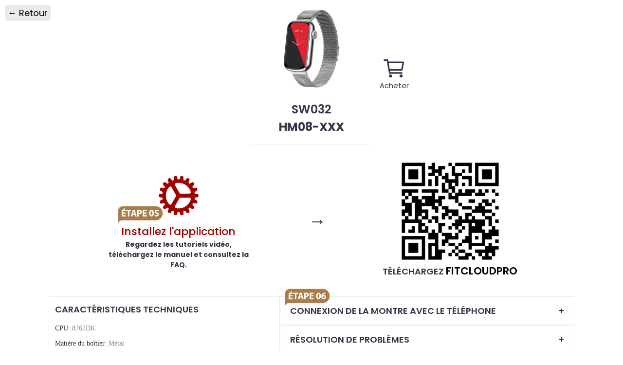

--- FILE ---
content_type: text/html; charset=UTF-8
request_url: https://smarty.trendyelements.com/products/view/32/55
body_size: 4398
content:
<!DOCTYPE html>
<html lang="fr">
<head>
    <meta charset="utf-8"/>    <meta name="viewport" content="width=device-width, initial-scale=1">
    <title>TrendyElements - Products</title>
    <link href="/favicon.ico" type="image/x-icon" rel="icon"/><link href="/favicon.ico" type="image/x-icon" rel="shortcut icon"/>

    
	<link rel="stylesheet" href="/css/iframe.min.css?v=1.6"/>

            </head>
<body>


<section class="product-header">
                                    <img src="/img/products/sw032b.png" alt="" style="max-width: 300px;max-height: 200px; filter: drop-shadow(5px 5px 5px rgba(255,255,255,0.24));">
                                        <h1>SW032</h1>
    <h2>
                    HM08-XXX                            </h2>
        <a href="/products/buy/32/55" target="_PARENT" class="buy-link"><ion-icon name="cart-outline"></ion-icon><br>Acheter</a>
        <hr style="
    width: 250px;
    margin: 1rem auto 0;
    height: 1px;
    background-color: #eaeaea;
    border: none;
">
</section>
<a href="/" class="back-btn">← Retour</a><div class="container" style="margin-top: 2rem;margin-bottom: 2rem;
    display: flex;
    flex-direction: row;
    flex-wrap: wrap;
    gap:10px;
    justify-content: space-evenly;
    align-items: center;
    text-align: center;">

    <section>
        <div class="step">
            <div class="number"><img src="/img/step-5.png" alt="Étape 5" style="width: 130px;position: absolute;left: -95px;bottom: -10px;z-index: 1;"><ion-icon name="cog"></ion-icon></div>

            <h3>
                                    Installez l'application
                            </h3>
            <h6>Regardez les tutoriels vidéo, téléchargez le manuel et consultez la FAQ.</h6>
        </div>
    </section>
        <section class="hidden-sm" style="
    font-size: 2em;
">→</section>
    <section>
        <a href="/app/4" target="_blank" class="applinkqr">
        <img src="[data-uri]" alt="Application FitCloudPro" style="max-width: 200px;">
        <h4>Téléchargez <span style="font-size: 1.2em;color: #000;">FitCloudPro</span></h4>
        </a>
    </section>
    </div>
<div class="container product-details ro-w">
    <div class="col--5 sidebar">
        <section class="specs">
            <h4>Caractéristiques techniques</h4>
            <ul>
                                <li><strong>CPU</strong>: 8762DK</li>
                                                <li><strong>Matière du boîtier</strong>: Métal</li>
                                                <li><strong>Matière du bracelet</strong>: Silicone et Milanais</li>
                                                    <li><strong>Dimensions:</strong> 44mm X 26mm</li>
                                                <li><strong>Épaisseur:</strong> 10mm</li>
                                                <li><strong>Écran:</strong> 1.47"</li>
                                                <li><strong>Batterie:</strong> 140mAh</li>
                                <li><strong>Autonomie:</strong> 5j en utilisation/8j en veille</li>
                <li><strong>Temps de charge:</strong> 2h</li>
            </ul>
        </section>
                        <section class="doc">
            <h4>Documents utiles</h4>
            <ul>
                                <li><a href="/docs/manuals/SW032.pdf" target="_blank">⇣ Mode d'emploi</a></li>
                                                <li><a href="/docs/features/SW032.pdf" target="_blank">⇣ Détails des fonctions</a></li>
                            </ul>
        </section>
            </div>
    <div class="col--7 main">
        <div class="accordion-container">
                            <div class="number"><img src="/img/step-6.png" alt="Étape 6" style="width: 130px;position: absolute;left: -10px;top: -25px;z-index: 1;"></div>
                <button class="accordion">Connexion de la montre avec le téléphone</button>
                        <div class="accordion-content">
                                    <h5>Important</h5>
                <p>La connexion doit être réalisée avec l'application <strong>FitCloudPro</strong> (téléchargeable en cliquant ou scannant le QR code ci-dessus).</p>
                    <p>Chaque modèle de Smarty2.0 a sa propre référence, commençant par SW, suivi de 3 chiffres et d’une lettre (qui indique la couleur de la montre). La vérification du modèle est indispensable avant de procéder à la configuration de la montre.</p>
                    <p>La connexion <strong>ne doit pas se faire</strong> en passant par les réglages/paramètres Bluetooth du téléphone.</p>
                    <h5>Ouvrez l'application FitCloudPro</h5>
                    <p>Acceptez toutes les demandes d'autorisation.</p>
                    <p>Appuyez sur l'icône en forme en montre (en bas de l'écran) et cliquez sur le bouton pour ajouter un appareil.</p>
                    <p>Le téléphone va rechercher les périphériques Bluetooth à proximité, appuyez sur HM08-XXX lorsqu'il apparait dans la liste.</p>
                    <p>La montre va alors se mettre à l'heure automatiquement : la connexion a été réalisée avec succès !</p>
                            </div>

            
            <button class="accordion">Résolution de problèmes</button>
            <div class="accordion-content">
                                    <h5>La montre n'est pas à l'heure</h5>
                    <p>La mise à l'heure indique que la montre est correctement configurée. Si la montre n'est pas à l'heure, il est probable que la connexion n'ait pas été réalisée avec l'application (voir point ci-dessous) ou alors vous avez configuré une autre montre (en vitrine par exemple).</p>
                    <h5>La montre n'est pas visible dans l'application</h5>
                    <p>Vérifiez que vous utilisez la bonne application (FitCloudPro) et vérifiez la référence de votre modèle sur la boîte ou sous la montre : SW032. Chaque montre possède sa propre application qui n'est pas compatible avec les autres références.</p>
                    <p>Ouvrez les réglages/paramètres du téléphone et rendez-vous dans le Bluetooth, cherchez HM08-XXX et cliquez sur l'icône à droite (<ion-icon name="cog" style="font-size: 18px;vertical-align: middle;"></ion-icon> ou <ion-icon name="information-circle-outline" style="font-size: 18px;vertical-align: middle;"></ion-icon>). Dissociez/oubliez l'appareil afin de supprimer la montre du téléphone. Ouvrez à nouveau FitCloudPro afin d'ajouter la montre depuis l'application.</p>
                    <p>Si la montre reste introuvable, effectuez la procédure ci-dessous sur les autres téléphones à proximité.</p>
                    <h5>La montre ne reçoit pas les notifications</h5>
                    <p>Vérifiez que les notifications sont cochées dans FitCloudPro : ouvrez l'icône en forme de montre (en bas) puis recherchez le menu notifications ou rappel de messages. Vérifiez que les cases soient cochées.</p>
                    <p>Sur iPhone: ouvrez les réglages du téléphone -> Blueooth -> appuyez sur l'icône <ion-icon name="information-circle-outline"></ion-icon> à droite de HM08-XXX et vérifiez que la case "Partager les notifications" soit cochée. Revenez dans les réglages et ouvrez "Messages" -> "Notifications" -> "Afficher les aperçus" et cochez "Si déverrouillé" ou "Toujours".</p>
                    <p>Sur Android: ouvrez les paramètres du téléphone et recherchez "Accès aux notifications" grâce au champ de recherche en haut de l'écran. Recherchez FitCloudPro dans la liste et cochez la case.</p>
                    <h5>La météo ne fonctionne pas</h5>
                    <p>Vérifiez que la fonction est activée dans l'application. La synchronisation de la météo nécessite l'accès à la position du téléphone.</p>
                    <p>Sur iPhone: ouvrez les réglages du téléphone -> FitCloudPro -> Position -> "Lorsque l'app est active" ou "Toujours"</p>
                    <p>Sur Android: ouvrez les paramètres du téléphone -> Applications -> FitCloudPro -> Autorisation -> Position</p>
                    <h5>Impossible d'appeler avec la montre</h5>
                                        <p>La SW032 ne dispose pas de la fonction Appels Bluetooth, il n'est donc pas possible d'appeler avec la montre.</p>
                                                </div>

        </div>
                <section class="youtube">
            <h4>Tutoriel vidéo <span>- Instructions pas à pas</span></h4>
            <iframe width="560" style="width: 100%;" height="315" src="https://www.youtube.com/embed/QJYsJ5eKqZ4" title="Tutoriel vidéo" frameborder="0" allow="accelerometer; autoplay; clipboard-write; encrypted-media; gyroscope; picture-in-picture" allowfullscreen></iframe>
        </section>
            </div>
</div>
<script>

    const accordionBtns = document.querySelectorAll(".accordion");

    accordionBtns.forEach((accordion) => {
        accordion.onclick = function () {
            this.classList.toggle("is-open");

            let content = this.nextElementSibling;

            if (content.style.maxHeight) {
                //this is if the accordion is open
                content.style.maxHeight = null;
            } else {
                //if the accordion is currently closed
                content.style.maxHeight = content.scrollHeight + "px";
            }
        };
    });
</script>







<script type="module" src="https://unpkg.com/ionicons@5.5.2/dist/ionicons/ionicons.esm.js"></script>
<script nomodule src="https://unpkg.com/ionicons@5.5.2/dist/ionicons/ionicons.js"></script>
</body>
</html>


--- FILE ---
content_type: text/css
request_url: https://smarty.trendyelements.com/css/iframe.min.css?v=1.6
body_size: 18599
content:
@charset "UTF-8";@import url(https://fonts.googleapis.com/css2?family=Poppins:wght@300;400;500;600;700&display=swap);@import url(https://fonts.googleapis.com/css2?family=Libre+Barcode+39+Text&display=swap);@keyframes bounce2{0%,20%,50%,80%,to{transform:translateY(0)}40%{transform:translateY(-30px)}60%{transform:translateY(-15px)}}body,html{height:100%;width:100%;margin:0;padding:0;left:0;top:0}*{font-family:"Poppins",Helvetica,sans-serif;color:#333447;line-height:1.5}h1,h2{font-size:24px}h3{font-size:22px;color:#a10000;font-weight:500}a,body,h4,html{font-size:18px}h1,h4{text-transform:uppercase;font-weight:600}h5{font-size:16px}h6,p{font-size:14px}p{font-weight:200;line-height:1.8;margin-bottom:.5rem;font-family:Verdana,serif}a{text-decoration:none;transition:.2s}.font-light{font-weight:300}.font-regular,.product-details h4 span{font-weight:400}.font-medium{font-weight:500}.font-heavy{font-weight:700}.left{text-align:left}.right{text-align:right}.center{text-align:center;margin-left:auto;margin-right:auto}.justify{text-align:justify}.hidden-sm,.hidden-sm-md{display:none}.row{position:relative;width:100%}.row [class^=col]{float:left;margin:.5rem 2%;min-height:.125rem}.row::after{content:"";display:table;clear:both}.container{width:90%;margin-left:auto;margin-right:auto}@media only screen and (max-width:33.75em){.container{width:100%}}@media only screen and (min-width:60em){.container{max-width:60rem}}.col-1,.col-10,.col-11,.col-12,.col-2,.col-3,.col-4,.col-5,.col-6,.col-7,.col-8,.col-9{width:96%}.col-1-sm{width:4.3333333333%}.col-2-sm{width:12.6666666667%}.col-3-sm{width:21%}.col-4-sm{width:29.3333333333%}.col-5-sm{width:37.6666666667%}.col-6-sm{width:46%}.col-7-sm{width:54.3333333333%}.col-8-sm{width:62.6666666667%}.col-9-sm{width:71%}.col-10-sm{width:79.3333333333%}.col-11-sm{width:87.6666666667%}.col-12-sm{width:96%}@media only screen and (min-width:45em){.col-1{width:4.3333333333%}.col-2{width:12.6666666667%}.col-3{width:21%}.col-4{width:29.3333333333%}.col-5{width:37.6666666667%}.col-6{width:46%}.col-7{width:54.3333333333%}.col-8{width:62.6666666667%}.col-9{width:71%}.col-10{width:79.3333333333%}.col-11{width:87.6666666667%}.col-12{width:96%}.hidden-sm{display:block}}@media only screen and (min-width:60em){.hidden-sm-md{display:block}}.cta,.cta:hover{text-decoration:none}.cta{background-color:#fff;border:1px solid #d3d3d3;border-radius:6px;color:tomato;display:inline-block;font-family:"Open Sans",sans-serif;font-size:1em;font-weight:700;margin-bottom:1em;padding:.3em 1em}.cta:hover{background-color:#d3d3d3;color:#708090}.modaloverlay{background:rgba(0,0,0,.8);bottom:0;left:0;opacity:0;pointer-events:none;position:fixed;right:0;top:0;transition:opacity 200ms ease-in-out;z-index:-1;display:block}.modaloverlay:target{display:block;opacity:1;pointer-events:auto;z-index:600}.modaloverlay .modal{background-color:#fff;height:100%;position:relative;margin:0 auto;padding:1.5em;overflow-y:scroll;-webkit-overflow-scrolling:touch}@media (min-width:60em){.modaloverlay .modal{height:80%;margin:5%auto;max-height:57em;max-width:66em;width:85%}}.modaloverlay .modal>div,.modaloverlay .modal>iframe{position:relative;border:2px solid #e5e5e5;padding:1.5em;width:100%;height:100%;overflow-y:scroll;display:flex;flex-direction:column;justify-content:space-between}.modaloverlay .close{background-color:#e5e5e5;font-size:3em;width:50px;height:50px;line-height:50px;position:absolute;text-align:center;text-decoration:none;top:1.5rem;right:1.5rem;z-index:1}.bounce2{animation:bounce2 2s ease infinite}*,::after,::before{box-sizing:border-box;padding:0;margin:0}a:focus,a:hover{color:#a10000;outline:0}label{display:block;font-weight:600}fieldset,input{border:1px solid #e5e5e5}input{width:100%;background:#fff;padding:5px 10px;font-size:1.2em}.input{margin-bottom:1rem}input[type=checkbox]{width:auto;margin-right:.5rem;margin-bottom:0}input[type=submit]{cursor:pointer;background:#000;color:#fff;font-weight:500}fieldset{padding:15px;margin:15px 0}html{scroll-behavior:smooth}@media screen and (prefers-reduced-motion:reduce){html{scroll-behavior:auto}}.message{position:fixed;top:0;width:100%;text-align:center;font-size:1.5em;font-weight:600;padding:2rem;color:#fff;z-index:605;box-shadow:1px 1px 10px 10px #6c686861;transition:all 400ms ease-in-out}.message.hidden{top:-100vh}.message:before{content:"×";top:0;right:1rem;font-size:2em;position:absolute}.message.error{background:#a10000}.message.success{background:#17af0d}.arrow{border:solid #000;border-width:0 3px 3px 0;display:inline-block;padding:3px}.arrow.right{transform:rotate(-45deg)}.arrow.left{transform:rotate(135deg)}.arrow.up{transform:rotate(-135deg)}.arrow.down{transform:rotate(45deg)}.bk-white-round{background:#fff;border-radius:.4em;padding:.45em}.icon-warning{background-image:url(/img/warning.svg);width:24px;height:24px;display:inline-block;background-size:contain;vertical-align:text-bottom;margin-right:10px}.btn,.menu-items a{text-decoration:none}.btn{display:inline-block;padding:.5em 1.5em;border-radius:2px;cursor:pointer;outline:0;margin:1em;text-transform:uppercase;font-weight:400;transition:background .3s ease-in-out;text-align:center;color:#fff;background:#a10000;border:2px solid #a10000}.btn-transparent{color:inherit;background:0 0;border:0;padding-left:0;padding-right:0}.btn-transparent.btn-icon:before{margin-left:0}.btn-sized{min-width:265px}.btn-icon:before{content:" ";padding:20px;margin-right:.75em;margin-left:-1.5em;background-position:center;background-size:contain;background-repeat:no-repeat}.btn-primary,.btn-red{color:#fff;background:#a10000;border-color:#fff}.btn-primary:hover,.btn-red:hover,.btn:hover{background:#fff;color:#a10000}.btn-red{border-color:#a10000}.btn-dark{background:#222;color:#fff;border-color:#222}.btn-dark:hover,.navbar{background:#fff;color:#222}.navbar .hamburger-lines,.navbar input[type=checkbox]{display:none}.navbar{width:100%;color:#000;z-index:12}.menu-items{order:2;display:flex}.menu-items li{list-style:none;margin-left:1.5rem;margin-bottom:.5rem;font-size:1.2rem}.menu-items a{color:#444;font-weight:500;transition:color .3s ease-in-out}.navbar{opacity:.95}.navbar-container .hamburger-lines{display:block;height:23px;width:35px;z-index:2;display:flex;flex-direction:column;justify-content:space-between}.navbar-container input[type=checkbox]{position:absolute;display:block;left:0;bottom:0;z-index:5;opacity:0;height:1px;width:1px}.navbar-container .hamburger-lines .line{display:block;height:4px;width:100%;border-radius:10px;background:#333}.navbar-container .hamburger-lines .line1{transform-origin:0 0;transition:transform .4s ease-in-out}.navbar-container .hamburger-lines .line2{transition:transform .2s ease-in-out}.navbar-container .hamburger-lines .line3{transform-origin:0 100%;transition:transform .4s ease-in-out}.navbar .menu-items{background:#fff;height:100vh;transform:translate(-150%);display:flex;flex-direction:column;padding:150px 40px 0;opacity:0;transition:transform .5s ease-in-out;box-shadow:5px 0 10px 0#aaa;margin-left:0;top:0;left:0;width:300px;position:fixed}.navbar .menu-items li{margin-bottom:1.5rem;font-size:1.3rem;font-weight:500}.hamburger-lines:hover~.menu-items{opacity:1!important}.navbar-container input[type=checkbox]:checked~.menu-items{transform:translateX(0);opacity:1}.navbar-container input[type=checkbox]:checked~.hamburger-lines .line1{transform:rotate(35deg)}.navbar-container input[type=checkbox]:checked~.hamburger-lines .line2{transform:scaleY(0)}.navbar-container input[type=checkbox]:checked~.hamburger-lines .line3{transform:rotate(-35deg)}.flex-container{display:flex;height:auto;flex-direction:row;flex-wrap:nowrap;justify-content:space-between;align-items:center;align-content:stretch}.flex-items.hamburger-lines{flex-basis:auto;order:1;cursor:pointer}.flex-items.flags,.flex-items.hamburger-lines,.flex-items.logo{flex-grow:0;flex-shrink:1;align-self:auto}.flex-items.logo{display:block;flex-basis:auto;order:2;max-height:80px}.flex-items.flags{flex-basis:160px;order:3;display:flex;flex-direction:row;flex-wrap:nowrap;justify-content:space-between;align-items:center;align-content:stretch;gap:10px}.flex-items.flags a{height:25px}@media (max-width:33.75em){html{font-size:65%}.navbar .menu-items li{margin-bottom:2.5rem;font-size:1.8rem;font-weight:500}}@media (max-width:45em){.flex-container{flex-wrap:wrap}.flex-items{margin:7px 0}.flex-items.flags{order:0;flex-basis:100%;justify-content:center}}header .header{height:100vh;background-size:cover;background-position:center}header .header section{text-align:center;top:50%;position:relative;transform:translateY(-50%)}header .header section h1,header .header section h2{color:#fff;text-shadow:0 0 3px #000}.boxes-container .boxes .box p,.product-details li strong,header .header section h2{font-weight:500}footer .footer.small,header .header.small{height:475px}.boxes-container{background-color:#fafafa;padding:30px 0}.boxes-container .boxes{display:flex;flex-wrap:wrap;justify-content:space-around}.boxes-container .boxes a:hover{transform:translateY(-10px)}.boxes-container .boxes a:focus-within{box-shadow:0 0 0 .25rem}.boxes-container .boxes a:focus-within a:focus{text-decoration:none}.boxes-container .boxes .box{background-color:#fff;text-align:center;border-radius:6px;box-shadow:0 0 10px 0#5a5a5a30;flex-grow:1;flex-shrink:1;flex-basis:230px;align-self:auto;margin:20px;padding:15px 5px;display:flex;flex-direction:column;justify-content:space-between;align-items:center}.boxes-container .boxes .box img{width:89px}.boxes-container .boxes .box h2{font-weight:600;text-transform:uppercase}.gaia-container{background:#fff;background-image:url(/img/gaia-office.webp);background:linear-gradient(10deg,rgba(255,255,255,.6)0,#fff 70%),url(/img/gaia-office.webp);background-size:cover;background-position:center;overflow:hidden}.gaia-container .gaia{display:flex;flex-direction:row;flex-wrap:wrap-reverse;justify-content:normal;align-items:stretch;align-content:normal}.gaia-container .gaia img{width:100%;margin-bottom:30px}.gaia-container .gaia .logo{width:150px;position:absolute;bottom:70px;right:10px}.gaia-container .gaia .first{z-index:1;align-self:self-end;margin-bottom:-10px;position:relative}.gaia-container .gaia .second{background:#fff;box-shadow:#fff 0 0 100px 100px;align-self:center;padding:30px}.gaia-container .gaia .first,.gaia-container .gaia .second{display:block;flex-grow:1;flex-shrink:1;flex-basis:400px}.gaia-container .gaia-help-link:before{background-image:url(/img/chat-icon.webp)}.gaia-container .links{text-align:center}.helpsmart-container{background:#a10000 url(/img/helpsmart-white-logo.webp)no-repeat center 100px;background-size:600px}@media (max-width:45em){.helpsmart-container{background-size:80%auto}}.helpsmart-container .container{display:flex;align-items:center;flex-wrap:wrap-reverse;justify-content:space-around}.helpsmart-container:after,.helpsmart-container:before{content:" ";background:#a10000;display:block;height:70px;z-index:10;position:relative}.helpsmart-container:before{clip-path:polygon(0 100%,0 0,100% 100%,0 100%);margin-bottom:200px;top:-68px}.helpsmart-container:after{clip-path:polygon(0 0,0 0,100% 100%,100%0);top:68px}.helpsmart-container h2,.helpsmart-container p,.table-responsive table th a{color:#fff}.helpsmart-container .first{max-width:600px}.helpsmart-container .first,.helpsmart-container .second{display:inline-block}.helpsmart-container .second img{display:block}.helpsmart-container .box{text-align:center;display:flex;align-items:center;flex-direction:column}.helpsmart-container .box span{margin:5px;color:#fff;font-weight:600;font-size:1.2em}.helpsmart-container .box img{width:120px;border:2px solid #fff;background:#3f637b;border-radius:100px;padding:10px}.helpsmart-container .second{display:grid;grid-template-columns:repeat(3,1fr);grid-template-rows:repeat(3,1fr);grid-column-gap:0;grid-row-gap:0}.helpsmart-container .row:nth-child(1){grid-area:1/2/2/3}.helpsmart-container .row:nth-child(2){grid-area:2/3/3/4}.helpsmart-container .row:nth-child(3){grid-area:3/1/4/2}footer{background:#fafafa}footer .logo{height:50px}footer .footer-container{display:flex;align-items:center;justify-content:space-between;padding:40px 0}@media (max-width:45em){footer .footer-container{flex-wrap:wrap;justify-content:space-around}}footer .first{display:flex;flex-direction:row;align-items:center;gap:10px;flex-wrap:wrap;justify-content:center}footer .first p{max-width:361px}.step .number span{top:0;left:0}.accordion-container .number span,.step .number span{position:absolute;background:#000;color:#fff;border-radius:100%;height:25px;width:25px;line-height:25px;text-align:center;font-weight:700;font-size:1.1em}.step{position:relative;max-width:300px;margin:0 auto;text-align:center}.step .number{position:relative;display:inline-block;text-align:left}.step .number ion-icon{font-size:100px;color:#a10000}.step .number ion-icon[name=search]{position:absolute;font-size:50px;bottom:5px;right:-5px;color:#000}.model-input,.products-container{display:flex;flex-direction:row;flex-wrap:wrap;text-align:center;margin-bottom:2em}.model-input{margin-top:2em;gap:10px;justify-content:space-evenly;align-items:center}.model-input .btn{margin:0;border-radius:1px;height:50px;line-height:50px;padding-top:0;min-width:175px;padding-bottom:0}.model-input input,.model-input label{display:inline-block;height:50px;font-weight:600;border:2px solid #000;font-size:1.5em;line-height:50px;letter-spacing:5px}.model-input label{padding:0 0 0 20px;border-radius:1px 0 0 1px;border-right:none}.model-input input{border-radius:0 1px 1px 0;border-left:none;padding:4px 20px 0 0;text-transform:uppercase;outline:0;width:155px}.model-input .input{margin-bottom:0}.products-container{justify-content:center;align-items:stretch;gap:20px}.products-container.search .product-card:not(.filtered),.products-container:not(.search) .product-card:not(.active),.products-container:not(.search) h2.product-variant{display:none}.products-container .product-card{display:flex;border:.2em solid #e8e8e8;border-radius:1px;margin:5px;padding:10px;flex-grow:0;flex-basis:250px;flex-direction:column;flex-wrap:nowrap;justify-content:space-between}.products-container a.product-card:hover{transform:translateY(-10px)}@media (max-width:33.75em){.products-container{gap:0}.products-container:hover{transform:unset}.products-container .product-card{flex-basis:180px;max-width:250px;flex-grow:1}}.products-container.search h2.product-name{display:none}.products-container .product-card .variant{width:100%}@media only screen and (min-width:1224px){a.applinkqr{pointer-events:none}}.product-details{display:flex;flex-wrap:wrap;column-gap:1.2em}@media (max-width:45em){.product-details{flex-direction:column-reverse}}.product-details .sidebar{flex-basis:270px}.product-details .main{flex-basis:400px}.product-details .main,.product-details .sidebar{flex-grow:1}.product-details h4{margin-bottom:15px}.product-details section{background:#efefef;padding:12px;border-radius:.5px;margin-bottom:1.2em;border:1px solid #eaeaea;background:unset}.product-details ul,ul.pagination{list-style:none}.barcode{-webkit-touch-callout:none;-webkit-user-select:none;-khtml-user-select:none;-moz-user-select:none;-ms-user-select:none;user-select:none;-webkit-tap-highlight-color:transparent;font-family:"Libre Barcode 39 Text",cursive;font-size:40px;background:0 0;border:0;color:#000;height:45px}.barcode:before{content:"";position:absolute;width:150px;height:5px;transform:translateX(-3px) translateY(-5px);background:0 0}.accordion-container{padding-bottom:1.2em}.accordion-container .number{position:relative}.accordion-container .number span{top:-10px;left:-10px}@media only screen and (max-width:33.75em){.accordion-container .number span{left:0}}.accordion-container button.accordion{width:100%;border:1px solid #eaeaea;outline:0;text-align:left;padding:15px 20px;font-size:18px;cursor:pointer;transition:background-color .2s linear;font-weight:600;text-transform:uppercase;color:#333447;border-radius:.5px;background-color:#fff;margin-bottom:0}.accordion-container button.accordion:after{content:"+";font-size:18px;float:right}.accordion-container button.accordion.is-open:after{content:"-"}.accordion-container button.accordion.is-open,.accordion-container button.accordion:hover{background-color:#f5f5f5}.accordion-container .accordion-content{background-color:#fff;border-left:1px solid #eaeaea;border-right:1px solid #eaeaea;padding:0 20px;max-height:0;overflow:hidden;transition:max-height .2s ease-in-out}.admin-links a,.back-btn{color:#000;padding:3px 6px;border-radius:5px}.back-btn{position:fixed;left:10px;top:10px;background:#eaeaea}.admin-links{position:fixed;right:10px;top:10px}.admin-links a{background:#fdcf89;margin-left:5px}.product-header{text-align:center;max-width:500px;position:relative;margin:0 auto}.product-header .buy-link{position:absolute;right:50px;font-size:15px;line-height:15px;top:50%;transform:translateY(-50%);text-align:center}.product-header ion-icon{font-size:50px}.product-header a ion-icon{transition:all 200ms ease-out}.product-header a:hover ion-icon{transform:rotate(-10deg)}.flip-card{background-color:transparent;perspective:1000px}.flip-card-inner{position:relative;width:100%;height:100%;text-align:center;transition:transform .8s;transform-style:preserve-3d}.flip-card:focus-within .flip-card-inner,.flip-card:hover .flip-card-inner{transform:rotateY(180deg)}.flip-card-back,.flip-card-front{position:absolute;width:100%;height:100%;-webkit-backface-visibility:hidden;backface-visibility:hidden}.flip-card-front{color:#000}.flip-card-back{transform:rotateY(180deg)}ul.pagination li{display:inline;margin:0 5px}ul.pagination li.disabled a{cursor:not-allowed;pointer-events:none;color:gray}.table-responsive table{border-collapse:collapse;width:100%;margin-top:20px;margin-bottom:20px}.table-responsive table td{border:1px solid #ddd;padding:8px}.table-responsive table th{border:1px solid #ddd}.table-responsive table tr:nth-child(even){background-color:#f2f2f2}.table-responsive table tr:hover{background-color:#ddd}.table-responsive table th{padding:12px 8px;text-align:left;background-color:#333447;color:#fff}.table-responsive table th a.asc:after{content:" ↑"}.table-responsive table th a.desc:after{content:" ↓"}.model-input .btn{font-size:14px;background:#212121;border:2px solid #212121}.model-input .btn:hover{color:#212121;background:#fff}.products-container .product-card{border-width:1px}.product-details li{font-size:14px;font-family:Verdana,serif;color:#888;margin-bottom:10px}.product-details li a{font-size:inherit;font-family:inherit}.product-details li strong{font-size:14px;font-family:inherit}